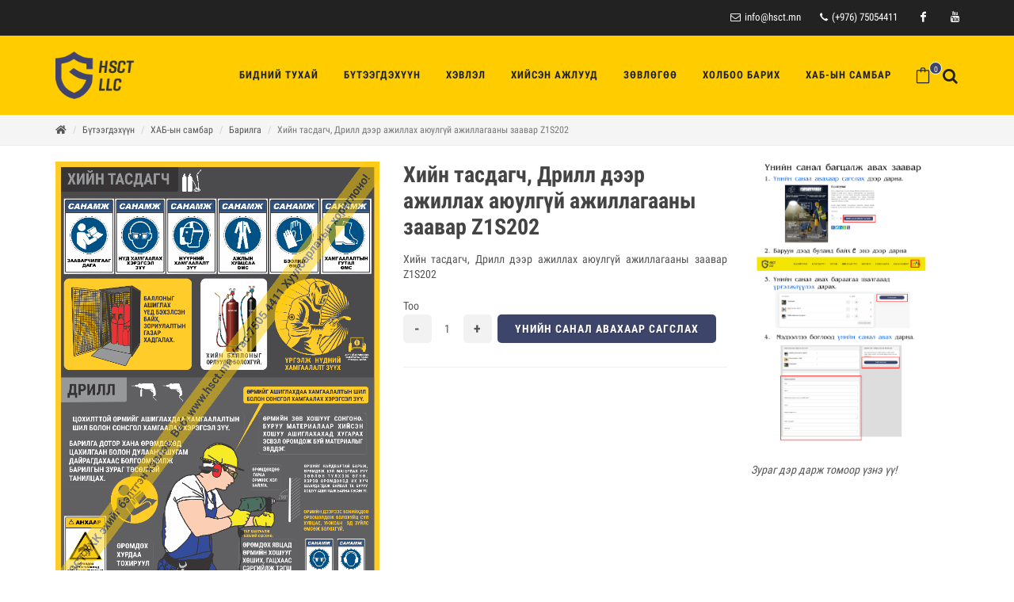

--- FILE ---
content_type: text/html; charset=utf-8
request_url: https://hsct.mn/product/240820
body_size: 16159
content:



<!DOCTYPE html>
<html dir="ltr">
  <head>
    <!--  -->
    <meta http-equiv="Content-Type" content="text/html; charset=utf-8" />
    <meta name="title" content="Хийн тасдагч, Дрилл дээр ажиллах аюулгүй ажиллагааны заавар Z1S202 | ХАБ-ын самбар | Safety board | Аюулгүй ажиллагааны самбар | Самбар | Зурагт хуудас | Аюулгүй байдлын самбар | Board | Poster | Safety poster | Зочид буудлийн анхааруулах самбар| Галын аюул | ХАБЭА-н самбар | ХАБ тэмдэг | Тэмдэг тэмдэглэгээ |  ХАБЭА | M1S5 | Эйч Эс Си Ти ХХК" />
    <title>Хийн тасдагч, Дрилл дээр ажиллах аюулгүй ажиллагааны заавар Z1S202 | ХАБ-ын самбар | Safety board | Аюулгүй ажиллагааны самбар | Самбар | Зурагт хуудас | Аюулгүй байдлын самбар | Board | Poster | Safety poster | Зочид буудлийн анхааруулах самбар| Галын аюул | ХАБЭА-н самбар | ХАБ тэмдэг | Тэмдэг тэмдэглэгээ |  ХАБЭА | M1S5 | Эйч Эс Си Ти ХХК</title>
    
    <meta name="author" content="Greensoft - Naranchuluun">
    <meta http-equiv="Cache-control" content="public">
    <link rel="shortcut icon" href="https://cdn.greensoft.mn/uploads/site/117/site_config/favicon/4e31037bfc097fcde95b4eb797d97ac14d60409d.png">
    <link rel="alternate" type="application/rss+xml" title=""Эйч Эс Си Ти ХХК"" href="https://hsct.mn/feed">
        <meta name="viewport" content="width=device-width, initial-scale=1">
    <link rel="stylesheet" href="https://cdn2.greensoft.mn/themes/c4.5/themestyles.css?v=2020122601">
        
    <script type="text/javascript" src="https://cdn2.greensoft.mn/themes/c4.5/js/jquery.js?v=2020122601"></script>
    <style>
			/* config_fonts_main */
		/* cyrillic-ext */
@font-face {
  font-family: 'Roboto Condensed';
  font-style: normal;
  font-weight: 300;
  src: local('Roboto Condensed Light'), local('RobotoCondensed-Light'), url(https://cdn2.greensoft.mn/themes/globalfonts/robotocondensed/ieVi2ZhZI2eCN5jzbjEETS9weq8-33mZGCkYb9lecyVC4A.woff2) format('woff2');
}
/* cyrillic */
@font-face {
  font-family: 'Roboto Condensed';
  font-style: normal;
  font-weight: 300;
  src: local('Roboto Condensed Light'), local('RobotoCondensed-Light'), url(https://cdn2.greensoft.mn/themes/globalfonts/robotocondensed/ieVi2ZhZI2eCN5jzbjEETS9weq8-33mZGCAYb9lecyVC4A.woff2) format('woff2');
}
/* latin-ext */
@font-face {
  font-family: 'Roboto Condensed';
  font-style: normal;
  font-weight: 300;
  src: local('Roboto Condensed Light'), local('RobotoCondensed-Light'), url(https://cdn2.greensoft.mn/themes/globalfonts/robotocondensed/ieVi2ZhZI2eCN5jzbjEETS9weq8-33mZGCoYb9lecyVC4A.woff2) format('woff2');
}
/* latin */
@font-face {
  font-family: 'Roboto Condensed';
  font-style: normal;
  font-weight: 300;
  src: local('Roboto Condensed Light'), local('RobotoCondensed-Light'), url(https://cdn2.greensoft.mn/themes/globalfonts/robotocondensed/ieVi2ZhZI2eCN5jzbjEETS9weq8-33mZGCQYb9lecyU.woff2) format('woff2');
}
/* cyrillic-ext */
@font-face {
  font-family: 'Roboto Condensed';
  font-style: normal;
  font-weight: 400;
  src: local('Roboto Condensed'), local('RobotoCondensed-Regular'), url(https://cdn2.greensoft.mn/themes/globalfonts/robotocondensed/ieVl2ZhZI2eCN5jzbjEETS9weq8-19-7DQk6YvNkeg.woff2) format('woff2');
}
/* cyrillic */
@font-face {
  font-family: 'Roboto Condensed';
  font-style: normal;
  font-weight: 400;
  src: local('Roboto Condensed'), local('RobotoCondensed-Regular'), url(https://cdn2.greensoft.mn/themes/globalfonts/robotocondensed/ieVl2ZhZI2eCN5jzbjEETS9weq8-19a7DQk6YvNkeg.woff2) format('woff2');
}
/* latin-ext */
@font-face {
  font-family: 'Roboto Condensed';
  font-style: normal;
  font-weight: 400;
  src: local('Roboto Condensed'), local('RobotoCondensed-Regular'), url(https://cdn2.greensoft.mn/themes/globalfonts/robotocondensed/ieVl2ZhZI2eCN5jzbjEETS9weq8-19y7DQk6YvNkeg.woff2) format('woff2');
}
/* latin */
@font-face {
  font-family: 'Roboto Condensed';
  font-style: normal;
  font-weight: 400;
  src: local('Roboto Condensed'), local('RobotoCondensed-Regular'), url(https://cdn2.greensoft.mn/themes/globalfonts/robotocondensed/ieVl2ZhZI2eCN5jzbjEETS9weq8-19K7DQk6YvM.woff2) format('woff2');
}
/* cyrillic-ext */
@font-face {
  font-family: 'Roboto Condensed';
  font-style: normal;
  font-weight: 700;
  src: local('Roboto Condensed Bold'), local('RobotoCondensed-Bold'), url(https://cdn2.greensoft.mn/themes/globalfonts/robotocondensed/ieVi2ZhZI2eCN5jzbjEETS9weq8-32meGCkYb9lecyVC4A.woff2) format('woff2');
}
/* cyrillic */
@font-face {
  font-family: 'Roboto Condensed';
  font-style: normal;
  font-weight: 700;
  src: local('Roboto Condensed Bold'), local('RobotoCondensed-Bold'), url(https://cdn2.greensoft.mn/themes/globalfonts/robotocondensed/ieVi2ZhZI2eCN5jzbjEETS9weq8-32meGCAYb9lecyVC4A.woff2) format('woff2');
}
/* latin-ext */
@font-face {
  font-family: 'Roboto Condensed';
  font-style: normal;
  font-weight: 700;
  src: local('Roboto Condensed Bold'), local('RobotoCondensed-Bold'), url(https://cdn2.greensoft.mn/themes/globalfonts/robotocondensed/ieVi2ZhZI2eCN5jzbjEETS9weq8-32meGCoYb9lecyVC4A.woff2) format('woff2');
}
/* latin */
@font-face {
  font-family: 'Roboto Condensed';
  font-style: normal;
  font-weight: 700;
  src: local('Roboto Condensed Bold'), local('RobotoCondensed-Bold'), url(https://cdn2.greensoft.mn/themes/globalfonts/robotocondensed/ieVi2ZhZI2eCN5jzbjEETS9weq8-32meGCQYb9lecyU.woff2) format('woff2');
}			body,p,div,a,table,th,td,span,li,input,form,strong,b,u,section,div,#top-search form input{
		font-family: 'Roboto Condensed', sans-serif !important;
		}
  	</style>    <link rel="stylesheet" href="https://cdn2.greensoft.mn/themes/c4.5/css/colors.php?color=3D456A" type="text/css"><script type="text/javascript" src="/analytics.php?site_id=117&v=2"></script><meta name="robots" content="index, follow" /><style>
 
	@media (min-width: 1200px){
				.container{
			width: px!important;
		}
	}

@media (min-width: 768px){
	.row{
	  margin-left: px;
	  margin-right: px;
	}
	.col-lg-1, .col-lg-10, .col-lg-11, .col-lg-12, .col-lg-2, .col-lg-3, .col-lg-4, .col-lg-5, .col-lg-6, .col-lg-7, .col-lg-8, .col-lg-9, .col-md-1, .col-md-10, .col-md-11, .col-md-12, .col-md-2, .col-md-3, .col-md-4, .col-md-5, .col-md-6, .col-md-7, .col-md-8, .col-md-9, .col-sm-1, .col-sm-10, .col-sm-11, .col-sm-12, .col-sm-2, .col-sm-3, .col-sm-4, .col-sm-5, .col-sm-6, .col-sm-7, .col-sm-8, .col-sm-9, .col-xs-1, .col-xs-10, .col-xs-11, .col-xs-12, .col-xs-2, .col-xs-3, .col-xs-4, .col-xs-5, .col-xs-6, .col-xs-7, .col-xs-8, .col-xs-9 {
	  padding-left: px;
		padding-right: px;
	}
}
@media (max-width: 479px){
	#header.full-header .container, .container, .container-fullwidth {
    width: px!important;
    padding-left: px;
		padding-right: px;
	}
}
@media (max-width: 768px){
	.row{
	  margin-left: px;
	  margin-right: px;
	}
	.col-lg-1, .col-lg-10, .col-lg-11, .col-lg-12, .col-lg-2, .col-lg-3, .col-lg-4, .col-lg-5, .col-lg-6, .col-lg-7, .col-lg-8, .col-lg-9, .col-md-1, .col-md-10, .col-md-11, .col-md-12, .col-md-2, .col-md-3, .col-md-4, .col-md-5, .col-md-6, .col-md-7, .col-md-8, .col-md-9, .col-sm-1, .col-sm-10, .col-sm-11, .col-sm-12, .col-sm-2, .col-sm-3, .col-sm-4, .col-sm-5, .col-sm-6, .col-sm-7, .col-sm-8, .col-sm-9, .col-xs-1, .col-xs-10, .col-xs-11, .col-xs-12, .col-xs-2, .col-xs-3, .col-xs-4, .col-xs-5, .col-xs-6, .col-xs-7, .col-xs-8, .col-xs-9 {
	  padding-left: px;
		padding-right: px;
	}
  .col_five_sixth, .col_four_fifth, .col_full, .col_half, .col_one_fifth, .col_one_fourth, .col_one_sixth, .col_one_third, .col_three_fifth, .col_three_fourth, .col_two_fifth, .col_two_third, .postcontent, .postcontent.bothsidebar, .sidebar {
    width: 100%;
    margin-right: 0;
    float: none;
    margin-bottom: 15px!important;
	}
}

#call-helper.call-button a.call-now, #call-to-form{
color:!important;
background-color:!important;
font-size: px!important;
}
.brand-text-color{
color: #3D456A!important;
}
.brand-background-color{
background-color: #3D456A!important;
}
.brand-border-color{
border-color: #3D456A!important;	
}
body{
background-color:	;
background-image: url('');
background-repeat: no-repeat;
background-position: center center;
background-size: cover;
}

#top-bar{
z-index:1; 
background-color: rgba(34,34,34,1);
}
#top-bar #top-social li a, #top-bar .top-links li a{
color: #FFFFFF;
font-weight: 400; 
}
@media (max-width: 768px){
	#top-bar{
	display: none;	
	}
	#top-bar .container-fluid, #header-wrap .container-fluid{
	padding-right: 10px;
	padding-left: 10px;
	}
	#header.header10{
	transition: all .3s ease-in-out;
	}
	#header.header10.sticky-header {
  position: fixed;
  top: 0;
  width: 100%;
  line-height: 60px;
  height: 60px;
  z-index: 99;
	}
	#header.header10.sticky-header #logo img{
	height: 40px!important;
	margin-top: 10px!important;
	}
	#header.sticky-header:not(.static-sticky) #side-panel-trigger, #header.sticky-header:not(.static-sticky) #top-cart, #header.sticky-header:not(.static-sticky) #top-search{
	margin-top: 0!important;
	margin-bottom: 0!important;
	}
	.standard-cart-page .quantity .qty {
	width: 30px;
	height: 24px;
	line-height: 24px;
	border-left: 0px solid #ddd;
	border-right: 0px solid #ddd;
	background-color: transparent;
	}
	.standard-cart-page .quantity .minus, .standard-cart-page .quantity .plus {
	width: 24px;
	height: 24px;
	line-height: 24px;
	border-radius: 5px;
	background-color: #f2f2f2;
	font-size: 18px;
	}
	#header #side-panel-trigger {
  margin: 0;
	}
	#side-panel-trigger a{
  display: block;
  width: 60px;
  height: 60px;
  font-size: 26px;
  line-height: 60px;
  margin-top: 0;
	}
	#side-panel-trigger {
  right: 0px!important;
	}
	#header #top-cart, #header #side-panel-trigger{
	display: block;
	margin: 0;
	}
	#header #top-cart{
	right: 50px;
	}
	#header #side-panel-trigger{
	right: 0px;
	}
	#top-cart>a>span{
	top: 14px;
	right: 10px;
	font-size: 8px;
	}
	#top-cart > a, #side-panel-trigger > a{
	width: 50px;
	height: 60px;
	line-height: 60px;
	font-size: 24px;
	}
}

@media(min-width: 768px){
	#top-bar{
	position: unset;
	}
	#top-bar .container-fluid, #header-wrap .container-fluid{
	padding-right: 15px;
	padding-left: 15px;
	}
	#top-bar, #top-bar .top-links ul li, #top-social li, #top-social li .ts-icon, #top-social li .ts-text, #top-social li a{
	height: px;
	line-height: px;
	/*overflow: hidden;*/
	}
	#top-bar .top-links ul ul {
  top: px;
	}
	.heading-block {
	margin-bottom: 20px;
	}
	
		#logo{
	margin-right: 15px;
	margin-left: 0px;
	}
	.header_logo_right #logo{
	float: right!important;
	margin-right: 0px;
	margin-left: 15px;
	}
	.header_logo_right #primary-menu{
	float: left!important;
	}
	.header_menu_bottom.header_logo_right #logo, .header_menu_top.header_logo_right #logo{
	float: left!important;
	margin-right: 15px;
	margin-left: 0px;
	}
	.header_menu_bottom.header_logo_right #primary-menu{
	float: left!important;
	}
	#header.header_menu_bottom>.container-fluid, #header.header_menu_top>.container-fluid{
	padding-right: 15px;
	padding-left: 15px;
	}
	#header.header_menu_bottom #header-wrap, #header.header_menu_top #header-wrap{
	height: 42px;
	line-height: 42px;	
	}
	#header.header_menu_bottom #primary-menu>ul>li>a, #header.header_menu_bottom.sticky-header:not(.static-sticky) #primary-menu>ul>li>a, #header.header_menu_top #primary-menu>ul>li>a, #header.header_menu_top.sticky-header:not(.static-sticky) #primary-menu>ul>li>a{
	line-height: 42px;
	}
	#header.header_menu_bottom #side-panel-trigger, #header.header_menu_bottom #top-account, #header.header_menu_bottom #top-cart, #header.header_menu_bottom #top-over-menu, #header.header_menu_bottom #top-search, #header.header_menu_bottom.sticky-header:not(.static-sticky) #side-panel-trigger, #header.header_menu_bottom.sticky-header:not(.static-sticky) #top-account, #header.header_menu_bottom.sticky-header:not(.static-sticky) #top-cart, #header.header_menu_bottom.sticky-header:not(.static-sticky) #top-search, #header.header_menu_top #side-panel-trigger, #header.header_menu_top #top-account, #header.header_menu_top #top-cart, #header.header_menu_top #top-over-menu, #header.header_menu_top #top-search, #header.header_menu_top.sticky-header:not(.static-sticky) #side-panel-trigger, #header.header_menu_top.sticky-header:not(.static-sticky) #top-account, #header.header_menu_top.sticky-header:not(.static-sticky) #top-cart, #header.header_menu_top.sticky-header:not(.static-sticky) #top-search{
	height: 42px;
	}
	.header_menu_bottom #side-panel-trigger > a, .header_menu_bottom #top-account > a, .header_menu_bottom #top-cart > a, .header_menu_bottom #top-over-menu > a,.header_menu_bottom  #top-search > a, #header.header_menu_bottom.sticky-header:not(.static-sticky) #side-panel-trigger > a, #header.header_menu_bottom.sticky-header:not(.static-sticky) #top-account > a, #header.header_menu_bottom.sticky-header:not(.static-sticky) #top-cart > a,#header.header_menu_bottom.sticky-header:not(.static-sticky) #top-search > a, .header_menu_top #side-panel-trigger > a, .header_menu_top #top-account > a, .header_menu_top #top-cart > a, .header_menu_top #top-over-menu > a,.header_menu_top  #top-search > a, #header.header_menu_top.sticky-header:not(.static-sticky) #side-panel-trigger > a, #header.header_menu_top.sticky-header:not(.static-sticky) #top-account > a, #header.header_menu_top.sticky-header:not(.static-sticky) #top-cart > a,#header.header_menu_top.sticky-header:not(.static-sticky) #top-search > a{
	line-height: 42px;
	height: 42px;
	}
	/* start header_menu_bottom */
	.search-form-section form{
	margin-bottom: 0;
	}
	.search-form-section form input, .search-form-section .input-group .form-control, .search-form-section .input-group-btn{
	display: inherit;
	height: 35px;
	box-shadow: none;
	}
	.shopping-buttons{
	display: table;
	width: 100%;
	}
	.shopping-buttons .shopping-action-btns{
	position: relative;
	display: table-cell;
	padding: 0 15px;
	}
	.shopping-buttons .shopping-action-btns .btn-icon img{
	height: 28px;
	}
	.shopping-action-btns .shop-item-box{
	display: inline-block;
	text-align: left;
	}
	.shopping-action-btns .btn-text{
	display: block;
	position: absolute;
	top: 6px;
	white-space: nowrap;
	}
	.shopping-action-btns .shop-item-box .extra{
	display: block;
	position: absolute;
	top: -7px;
	font-size: 10px;
	color: #999;
	white-space: nowrap;
	}
	.shop-call-btn{
	width: 40%;
	text-align: center;
	}
	.shop-login-btn{
	width: 30%;
	text-align: left;
	}
	.shop-add-to-card-btn{
	width: 20%;
	text-align: left;
	}
	.cart-item-count{
	background-color: #333;
	color: #fff;
	padding: 1px 4px;
	border-radius: 3px;
	}
	.input-group.shop-search{
	display: inline-flex;
	width: 90%;
	}
	.header-row{
	display: table;
	margin: 0;
	padding: 0;
	width: 100%;
	}
	.header-row .header-col{
	display: table-cell;
	vertical-align: middle;
	}
	.hdc-1{
	width: 20%; 
	}
	.hdc-2{
	width: 35%;	
	}
	.hdc-3{
	width: 45%;
	}
	.quantity .qty {
	width: 40px;
	height: 36px;
	line-height: 36px;
	border-left: 0px solid #ddd;
	border-right: 0px solid #ddd;
	background-color: transparent;
	}
	.quantity .minus, .quantity .plus {
	width: 36px;
	height: 36px;
	line-height: 36px;
	border-radius: 5px;
	background-color: #f2f2f2;
	font-size: 18px;
	}
	#header.sticky-header #header-main-section{
	position: fixed;
	top:0;
	width: 100%;
	z-index: 200;
	box-shadow: 0 4px 8px -4px rgba(0,0,0,.1);
	}
	#header.sticky-header.header_menu_bottom #header-wrap.nav-down, #header.sticky-header.header_menu_top #header-wrap.nav-down{
	top: px;
	box-shadow: 0 4px 8px -4px rgba(0,0,0,.1);
	transition: top 0.5s ease-in-out;
	}
	#header.sticky-header.header_menu_bottom #header-wrap.nav-up, #header.sticky-header.header_menu_top #header-wrap.nav-up{
	top: 0px!important;
	}
	#primary-menu > ul > li > a, #primary-menu > .container > ul > li > a, #top-account a, #top-cart>a, #top-search a{
				}
	/* end header_menu_bottom */
}



#header, #header.semi-transparent, #header.sticky-header #header-main-section{
background-image: url('');
background-size: cover; 
background-position: center center;
background-repeat: no-repeat;
}
#header #header-wrap{
background-color: transparent;
}
#header .header-overlay{
z-index:0;position:absolute;width:100%;height:100%;top:0;left:0;
background-color:rgba();
}

#header #header-wrap, #header.sticky-header #header-wrap, header#header.bg-dark #header-wrap, #header.transparent-header.small-header.bg-dark #header-wrap{
background-color: #FFCC00!important;;
}

#primary-menu > ul > li > a, #primary-menu > .container > ul > li > a, #top-account a, #top-cart>a, #top-search a{
color: #222222;
}
#primary-menu > ul > li > a:hover, #primary-menu ul > li.sfHover > a, #primary-menu > .container > ul > li > a:hover {
color: #222222 !important;
background-color: #FFCC00;
}
.dark #primary-menu:not(.not-dark) ul ul, .dark #primary-menu:not(.not-dark) ul li .mega-menu-content, #primary-menu.dark ul ul, #primary-menu.dark ul li .mega-menu-content{
background-color: ;
}
#primary-menu ul ul:not(.mega-menu-column){
background-color: ;
border-color: ;
border: 0 !important;
border-color: 000000 !important;
} 
#primary-menu ul ul:not(.mega-menu-column) ul{
top: 0px!important;
}

#primary-menu ul ul > li > a, header#header.bg-dark #primary-menu ul ul li>a{
color:  !important;
}
#primary-menu ul ul > li > a:hover{
color:  !important;
background-color: ;
}
#primary-menu ul ul > li.sfHover > a{
color:  !important;
background-color: ;
}
@media (max-width: 768px){
	header#header.responsive-sticky-header #header-wrap {
  background-color: #FFCC00 !important;
  border: 0 !important;
	}
}
#primary-menu .mega-menu-content{
background-color: !important;
border-color: 000000 !important;
}
#primary-menu ul > li.mega-menu.sub-menu.sfHover > a{
color: #222222 !important;
background-color: #FFCC00;	
}
#primary-menu ul li .mega-menu-content.style-2 ul.mega-menu-column{
border-color: 000000 !important;
}
#primary-menu ul li .mega-menu-content.style-2 ul.mega-menu-column>li.mega-menu-title>a{
color: ;
}
#primary-menu ul li .mega-menu-content.style-2 ul.mega-menu-column:hover{
background-color: !important;
} 
#primary-menu ul li .mega-menu-content.style-2 ul.mega-menu-column:hover>li.mega-menu-title>a{
color:  !important;
}


#header:not(.sticky-header) #primary-menu>ul>li>a{
	padding-top: ;
	padding-right: ;
	padding-bottom: ;
	padding-left: ;
}
#header:not(.sticky-header) #primary-menu>ul>li{
	padding-top: ;
	padding-bottom: ;
}
#header.sticky-header #primary-menu>ul>li>a{
	padding-right: ;
	padding-left: ;
}
#side-panel{
	background-color: #2B2B2B;
}
#side-panel a{
	color: #FFFFFF!important;
}
#page-title{
	clear: both;
}

#footer{
background-color: rgba(255,204,0,1);
background-image: url('');
background-size: cover; 
background-position: left top;
background-repeat: no-repeat;
color: #222222 !important;
}
#footer>.block-overlay{
background-image:linear-gradient(to right, rgba(255,204,0,1) 20%, rgba(255,204,0,1) 80%);
}
#footer a{
color: #222222;
}
#footer a:hover{
color: ;
}
#footer h3, #footer h4, #footer h5, #footer h6{
color: #000000;
}
#footer a.social-icon, #footer.dark .social-icon.si-borderless{
color: #222222 !important;
}
#footer #copyrights{
background-color:rgba(34,34,34,1);
}
#footer #copyrights, #footer #copyrights a, #footer #copyrights a:hover{
color: #EFEFEF !important;
}
#footer .copyrights-stamp, #footer .copyrights-stamp .our-stamp, #footer .copyrights-stamp a, #footer .copyrights-stamp a:hover{
color: #EFEFEF !important;
}

[class^=block-subscription_] .btn.btn-success.btn-custom-subscribe, #comments .comment-form .btn.btn-comment, .btn-success{
	border-radius: 20px;
	background-color: #3D456A !important;
	border-color: #3D456A !important;
	text-shadow: none!important;
	transition: all .2s ease-in-out;
}
[class^=block-subscription_] .btn.btn-success.btn-custom-subscribe:hover, #comments .comment-form .btn.btn-comment:hover, .btn-success:hover{
	border-radius: 20px;
	background-color:#323958 !important;
	border-color: #3D456A;
	text-shadow: none;
	transition: all .2s ease-in-out;
}

/* core css дээр байх */
.si-tripadvisor .fab.fa-tripadvisor{
line-height: 30px; 
}
.social-icon.si-small.si-tripadvisor i{
line-height: 30px;
}
.si-tripadvisor:hover{
background-color: #00AF87;  
}
/* end core дээр байх */

.table.table-cell-middle>tbody>tr>td, .table.table-cell-middle>tbody>tr>th, .table.table-cell-middle>tfoot>tr>td, .table.table-cell-middle>tfoot>tr>th, .table.table-cell-middle>thead>tr>td, .table.table-cell-middle>thead>tr>th {
    vertical-align: middle;
}
.product-imgs{
	position: relative;
}
.product-currency-left{
	display: none;
}
/* news load tracker */
.progress-container {
width: 100%;
height: 3px;
background: #eee;
display: none;
}
.progress-bar {
height: 3px;
width: 0%;
}
@media (min-width: 768px){
	.progress-container.sticky{
	display: block;
	position: fixed;
	top:0px;
	/*px; */
	left: 0;
	height: 3px; 
	z-index: 999999;
	}
}
@media (max-width: 768px){
	.progress-container.sticky{
	display: block;
	position: fixed;
	top:0px;
	left: 0;
	height: 3px; 
	z-index: 999999;
	}
}
/* end news load tracker */

.alert-container{
	display: inline-block;
	position: absolute;
	top: 30px;
	right: 30px;
	z-index: 99999;
}

@media(min-width: 768px){
  .profile-box{
  padding: 20px;
  background-color: #fff;
  -webkit-box-shadow: 0 4px 25px 0 rgba(0,0,0,.1);
  box-shadow: 0 4px 25px 0 rgba(0,0,0,.1);
  border-radius: 0 0 15px 15px;
  }
} 
@media(max-width: 768px){
  .profile-box{
  padding: 10px;
  background-color: #fff;
  -webkit-box-shadow: 0 4px 25px 0 rgba(0,0,0,.1);
  box-shadow: 0 4px 25px 0 rgba(0,0,0,.1);
  border-radius: 0 0 15px 15px;
  margin-bottom: 15px;
  }
}
.tt{
  font-size: 10px;
  font-weight: 700;
  text-transform: uppercase;
  color: #999;
  padding-bottom: 15px;
}

.btn-modal-box button.close{
	position: absolute;
	right: -15px;
}

.fb_iframe_widget{
	display: block!important;
}
#post-show-page .fb-like{
	margin-bottom: 5px;
}
#post-show-page .fb-save{
	margin-bottom: 5px;
}
#post-show-page .breadcrumb .eta, #post-show-page .breadcrumb .read-time-text, #post-show-page .breadcrumb .read-count-text {
	font-style: normal;
}
.standart_loginpage #content .content-wrap {
  position: relative;
  padding: 0!important;
}

#body-lockscreen{
	display: none;
	position: fixed;
	top: 0;
	left: 0;
	height: 100%;
	width: 100%;
	background-color: rgba(0,0,0,0.6);
	z-index: 999;
	text-align: center;
}
.llooggiinn{
	position: relative;
	padding: 0 15px;
}
.header-profile-menu ul{
	list-style: none;
	padding:0;
	margin:0;
}
.header-profile-menu ul li{
	height: 28px;
	line-height: 28px;
	padding: 0;
	margin: 0;
}

.author-box {
	margin: 30px 0; 
	border: 1px solid #ccc; 
	padding: 25px;
}
.author-box .author-img { 
	margin-top: -2px; 
	width: 64px; 
	border-radius: 50%; 
	float: left; 
	margin-right: 16px;
}
.author-box.vertical .author-img { 
	margin-bottom: 16px;
}
.author-box .author-socials a{
	display: inline-block;
	padding: 3px 5px; 
	background: #eee;
	margin-right: 3px;
	margin-bottom: 6px;
}
.author-box .author-details-box{
	display: inline-block;
}


@media(min-width: 768px){
	.leckscreen-info{
		margin-top: 20%;
		color: #fff;
	}
	.llooggiinn .header-profile-menu{
		display: none;
	}
	.llooggiinn:hover{
		display: block!important;
		box-shadow: 1px 1px 10px 5px rgba(0,0,0,0.04);
	}
	.llooggiinn:hover .header-profile-menu{
		display: block!important;
	}
	.header-profile-menu{
		position: absolute;
		width: 200px;
		top:100px;
		left:0;
		z-index: 999;
		background-color: #fff;
		padding: 15px;
		box-shadow: 0px 10px 10px 1px rgba(0,0,0,0.1);
	}
}
@media(max-width: 768px){
	.header-profille-menu{
		display: none;
	}
	.leckscreen-info{
		margin-top: 40%;
		color: #fff;
	}
}
.shop-search .search-input{
	border-right: 0;
}

@media only screen and (-webkit-min-device-pixel-ratio: 2) and (max-width: 991px), only screen and (max-width: 991px) and (min-resolution: 192dpi), only screen and (max-width: 991px) and (min-resolution: 2dppx){
    #logo a.standard-logo {
        display: block;
    }
    header#header #logo {
        height: 50px!important;
    }
}
@media only screen and (-webkit-min-device-pixel-ratio: 2) and (max-width: 991px), not all, not all, not all, only screen and (max-width: 991px) and (min-resolution: 192dpi), only screen and (max-width: 991px) and (min-resolution: 2dppx){
    #logo a.retina-logo {
        display: none;
    }
}
@media (min-width: 768px){
	#top-search.mobile-search-menu {
	    display: none;
	}
}
@media (max-width: 768px){
	#top-search.mobile-search-menu {
	    display: block;
	}
	#top-search.mobile-search-menu a {
		position: absolute;
    top: 0;
    left: auto;
    right: 122px;
    font-size: 24px;
    line-height: 60px;
    margin: 0;
    -webkit-transition: margin .4s ease;
    -o-transition: margin .4s ease;
    transition: margin .4s ease;
	}
	.responsive-sticky-header:not(.static-sticky) #top-search.mobile-search-menu a {
    margin: 0; 
	}
	.top-search-open #top-search.mobile-search-menu .icon-line-search{
		display: none;
	}
	.responsive-sticky-header:not(.static-sticky) #top-search form {
    height: 50px!important;
	}
	#top-search.mobile-search-menu form {
    height: 50px!important;
    background: #fff;
    margin: 5px;
    opacity: 0;
    z-index: 1;
    position: absolute;
    width: 78%!important;
	}
	#top-search a i.icon-line-cross {
    position: absolute;
    top: 0;
    left: 0;
    -webkit-transition: opacity .3s ease;
    -o-transition: opacity .3s ease;
    transition: opacity .3s ease;
	}
	body.top-search-open #top-search a i.icon-line-cross {
    opacity: 1;
    z-index: 11;
    font-size: 16px;
    color:#ccc;
	}
	#top-search.mobile-search-menu form input{
		font-size: 14px;
    padding: 10px 10px 10px 0;
    letter-spacing: 0;
	}
}



/* header */

@media(min-width: 768px){
	#header.header10.header_logo_center.header_menu_bottom #primary-menu{
	float: none;
	max-width: none;
	text-align: center!important;
	}
	#header.header10.header_logo_center.header_menu_bottom{
	height: px;	
	}
	#header.header10.header_logo_center.header_menu_bottom #primary-menu>ul{
	display: inline-block!important;
	float: none;
	width: auto;
	}
	#header.header10.header_logo_center.header_menu_bottom:not(.static-sticky) #header-wrap{
	height: 42px;	
	}
	#header.header10.header_logo_center.header_menu_bottom:not(.static-sticky) .header-row .hdc-1{
	width: 30%;
	}
	#header.header10.header_logo_center.header_menu_bottom:not(.static-sticky) .header-row .hdc-2,#header.header10.header_logo_center.header_menu_bottom:not(.static-sticky) .header-row .hdc-3{
	width: 35%;
	}
	#header.header10.header_logo_center.header_menu_bottom:not(.static-sticky) .header-row .hdc-1.logo-section #logo{
	float: none;	
	text-align: center;
	text-align: -webkit-center;
	margin-right:0;
	}
	
}

@media(max-width: 768px){

}</style>


          <meta name="description" content="80х60см хэмжээтэй хөөсөн самбар 44,000₮" />
      
    
        
  <meta property="og:type" content="article" />
  <meta property="og:title" content="Хийн тасдагч, Дрилл дээр ажиллах аюулгүй ажиллагааны заавар Z1S202" />
  <meta property="og:image" content="https://cdn.greensoft.mn/cache/images/d/2/6/7/a/d267ade13ad8483ff208774d9f2decbb414d35d6.jpg" />
  <meta property="og:url" content="https://hsct.mn/product/240820" />
  <meta property="og:description" content="80х60см хэмжээтэй хөөсөн самбар 44,000₮" />
  <meta property="og:site_name" content="greensoft.mn" />

  <meta name="twitter:card" content="summary_large_image">
  <meta name="twitter:site" content="@greensoftmn">
  <meta name="twitter:creator" content="@greensoftmn">
  <meta name="twitter:title" content="Хийн тасдагч, Дрилл дээр ажиллах аюулгүй ажиллагааны заавар Z1S202">
  <meta name="twitter:description" content="80х60см хэмжээтэй хөөсөн самбар 44,000₮">
  <meta name="twitter:image:src" content="https://cdn.greensoft.mn/cache/images/d/2/6/7/a/d267ade13ad8483ff208774d9f2decbb414d35d6.jpg">

    <script type="text/javascript" src="https://analytic.greensoft.mn/analytic/117/240820/3"></script>
            
    <!-- Global site tag (gtag.js) - Google Analytics -->
<script async src="https://www.googletagmanager.com/gtag/js?id=UA-123892589-25"></script>
<script>
  window.dataLayer = window.dataLayer || [];
  function gtag(){dataLayer.push(arguments);}
  gtag('js', new Date());

  gtag('config', 'UA-123892589-25');
</script>

<!-- Load Facebook SDK for JavaScript -->
      <div id="fb-root"></div>
      <script>
        window.fbAsyncInit = function() {
          FB.init({
            xfbml            : true,
            version          : 'v5.0'
          });
        };

        (function(d, s, id) {
        var js, fjs = d.getElementsByTagName(s)[0];
        if (d.getElementById(id)) return;
        js = d.createElement(s); js.id = id;
        js.src = 'https://connect.facebook.net/en_US/sdk/xfbml.customerchat.js';
        fjs.parentNode.insertBefore(js, fjs);
      }(document, 'script', 'facebook-jssdk'));</script>

      <!-- Your customer chat code -->
      <div class="fb-customerchat"
        attribution=setup_tool
        page_id="409688093186510"
  logged_in_greeting="Сайн байна уу, Та асуух зүйлээ бичнэ үү"
  logged_out_greeting="Сайн байна уу, Та асуух зүйлээ бичнэ үү">
      </div>    <style>
    .product-overlay {
left: 25%;
}
.is_avaliable_to_sale{
      display:none;
}
.product-price {
    display:none;
}
@media (min-width: 768px){
    .block-last_products .product-desc {
    padding: 15px 0;
    height: 68px;
}
}
.old-quote-btn, .category_count  {
    display:none;
}

ul.mobile-user-action {
    display: none
}

.product-image {
 
    border-bottom: 2px solid #f2e500;
}
.title-block-master-category {
        font-size: 17px;
    border-left: 2px solid #F2E500;
    padding-left: 10px;
}

.product-category-active {
        font-weight: bold;
    color: #571013 !important;
 
}

#new-block-master-category ul.sub li {
    border-bottom: 1px solid #ddd;
}

#new-block-master-category ul.sub li:last-child {
    border-bottom: none;
}

.btn-custom-subscribe {
    width: 100%;
}

table p {
    margin-bottom:0px !important;
}
.products_related {
    background: #F1E332 !important;
}


section .container, section .row {
position: relative!important; 
z-index: initial!important; 
}
.block-overlay{
z-index: initial!important; 
}
.modal-backdrop.fade.in{
z-index:1000;
}
.product-desc .modal.fade.bs-example-modal-lg.in{
top:150px;
}
@media (max-width: 768px){
    .content-wrap.product-list-page .container.clearfix {
    display: flex;
    flex-flow: column;
}
#products-list-page .postcontent.nobottommargin.col_last {
    order: 2;
}#products-list-page .sidebar.nobottommargin {
    order: 1;
}
}
@media (max-width: 768px){
#products-list-page .sidebar.nobottommargin {
    order: 1;
    padding-bottom: 0;
    border-bottom: 0;
}}

.gs-order-item-form input {
     border: none !important;
}


.cart-product-price, .cart-product-price, .cart-product-subtotal, .cart-product-subtotal, .hover-box-title{
    display:none !important;
}
.my-cart-total .shop-cart-table, .gs-order-item-form-price {
        display:none !important;
}
.order-sidebar table, .order-sidebar fieldset, .greensoft-checkout-payment{
          display:none !important;
}
#top-cart a, #top-search a {
    width: 20px;
    height: 20px;
    font-size: 20px;
    line-height: 20px;
}#comments{
                      background-color: #f8f8f8;
                      margin-bottom: 50px;
                      padding-bottom: 30px;
                    }
                    #comments .comment-form .form-control{
                      margin-bottom: 15px;
                      border-radius: 5px;
                      padding: 12px;
                      height: 48px;
                      font-size: 16px;
                      border-color: #eee;
                    }
                    #comments .comment-form textarea.form-control{
                      height: 120px;
                    }
                    #comments .comment-form .btn.btn-comment{
                        display: inline-block;
                        position: relative;
                        cursor: pointer;
                        outline: 0;
                        white-space: nowrap;
                        margin: 5px;
                        padding: 0 22px;
                        font-size: 14px;
                        height: 40px;
                        line-height: 40px;
                        background-color: #5cb85c;
                        color: #FFF;
                        font-weight: 600;
                        text-transform: uppercase;
                        letter-spacing: 1px;
                        border: none;
                        text-shadow: 1px 1px 1px rgba(0,0,0,.2);
                        border-radius: 20px;
                    }
                    #comments .comment-list .comment-item{
                    border-left: 3px solid #ccc;
                    position: relative;
                    }
                    #comments .comment-list .comment-item:before{
                        position: absolute;
                        font-family: FontAwesome;
                        content: "\F10C";
                        background: #f8f8f8;
                        font-size: 14px;
                        line-height: 14px;
                        top: 2px;
                        left: -8px;
                        color: #5cb85c;
                    }
                    #comments .comment-list .comment-item:last-child{
                        border-color: transparent;
                    }
                    #comments .panel {
                      margin-bottom: 0px;
                      background-color: transparent;
                      border: 0;
                      border-radius: 0px;
                      -webkit-box-shadow: none;
                      box-shadow: none;
                      text-align: left;
                    }
                    #comments .panel-heading {
                        padding: 0px 15px;
                        border-bottom: 0px solid transparent;
                        border-top-right-radius: 0px;
                        border-top-left-radius: 0px;
                    }
                    #comments .panel-default>.panel-heading {
                        background-color: transparent;
                        border-color: transparent;
                    }
                    #comments .comment-list small{
                      color: #999;
                    }
                        </style>
  </head>
  
    <body class="no-transition stretched side-push-panel standart_productshow productcategory-3330 productcategory-6870 productcategory-6871">
     
    <div id="body-lockscreen" style="display: none;">
      <div class="leckscreen-info">
        <img src="https://cdn2.greensoft.mn/themes/c4.5/images/loaderr.gif" style="width: 24px; height: 24px;">
        <div class="">Түр хүлээнэ үү</div>
      </div>
    </div>
    <div class="body-overlay"></div>

    <div id="fb-root"></div>


    <script>
      window.fbAsyncInit = function() {
        FB.init({
          xfbml            : true,
          version          : 'v8.0'
        });
      };

      (function(d, s, id) {
      var js, fjs = d.getElementsByTagName(s)[0];
      if (d.getElementById(id)) return;
      js = d.createElement(s); js.id = id;
      js.src = 'https://connect.facebook.net/en_US/sdk/xfbml.customerchat.js';
      fjs.parentNode.insertBefore(js, fjs);
    }(document, 'script', 'facebook-jssdk'));</script>

    <script async defer crossorigin="anonymous" src="https://connect.facebook.net/en_US/sdk.js#xfbml=1&version=v8.0&autoLogAppEvents=1" nonce="p6CUoskS"></script>
    
    <!-- <script>(function(d, s, id) {
            var js, fjs = d.getElementsByTagName(s)[0];
            if (d.getElementById(id)) return;
            js = d.createElement(s); js.id = id;
            js.src = 'https://connect.facebook.net/en_US/sdk.js#xfbml=1&version=v3.2&appId=411543619388288&autoLogAppEvents=1';
            fjs.parentNode.insertBefore(js, fjs);
        }(document, 'script', 'facebook-jssdk'));</script>

    <script async defer crossorigin="anonymous" src="https://connect.facebook.net/en_US/sdk.js#xfbml=1&version=v6.0&appId=411543619388288&autoLogAppEvents=1"></script>     -->

 

      
    
    <div id="wrapper" class="clearfix">
                          



	

<div id="top-bar"  class="">
	<div class="container clearfix">
		<div class="row">
						<div class="top-column topbar-col-6 fright nobottommargin">
				<div id="top-social">
					<ul>
								<li><a href="https://web.facebook.com/HSCT-409688093186510/" target="_blank" class="si-facebook"><span class="ts-icon"><i class="icon-facebook"></i></span><span class="ts-text">Facebook</span></a></li>
				<li><a href="https://www.youtube.com/channel/UCJwWOPGATCOFuD9MgaMnt5g" target="_blank" class="si-youtube"><span class="ts-icon"><i class="icon-youtube"></i></span><span class="ts-text">Youtube</span></a></li>
											</ul>
				</div>
			</div>
			<div class="top-column topbar-col-7 fright nobottommargin">
				<div class="top-links">
					<ul>
																			<li><a href="/cdn-cgi/l/email-protection#2d44434b426d455e4e59034043" rel="nofollow"><i class="icon-envelope2"></i> <span class="__cf_email__" data-cfemail="127b7c747d527a6171663c7f7c">[email&#160;protected]</span></a></li>
	<li><a href="tel:(+976) 75054411" rel="nofollow"><i class="icon-call"></i> (+976) 75054411</a></li>
																					

											</ul>
				</div>
			</div>
					</div>
	</div>
</div>

<style>
ul.mobile-languages{
list-style: none;
text-align: center;
margin: 10px 15px;
}
ul.mobile-languages li, ul.mobile-user-action li, ul.mobile-socials li{
display: inline-block;
}
ul.mobile-languages li a{
color: #333;
padding: 5px;
border: 1px solid rgba(255,255,255,0.2);;
background-color: rgba(255,255,255,0.3);
border-radius: 15px;
}
ul.mobile-user-action{
list-style: none;
text-align: center;
margin: 25px 15px;
}
ul.mobile-user-action li a{
color: #333;
background-color: rgba(255,255,255,0.3);
padding: 15px 20px;
line-height: 20px;
border-radius: 25px;
border: 1px solid rgba(255,255,255,0.2);
}
ul.mobile-user-action li a>i.fa-user-circle{
position: relative;
}
ul.mobile-user-action li a>i.fa-user-circle:before{
position: absolute;
top: -15px;
left: 0;
}
ul.mobile-socials{
list-style: none;
text-align: center;
margin: 25px 15px;
}
ul.mobile-socials .ts-text{
display: none;
}
ul.mobile-socials li a{
display: block;
color: #333;
background-color: rgba(255,255,255,0.3);
line-height: 32px;
width: 32px;
height: 32px;
text-align: center;
border-radius: 5px;
}
ul.mobile-socials li a:hover{
color: #fff;
}
ul.mobile-contacts{
list-style: none;
text-align: center;
margin: 25px 29px;
}
ul.mobile-contacts li a{
display: block;
color: #333;
background-color: rgba(255,255,255,0.2);
padding: 4px 20px;
line-height: 20px;
border-radius: 15px;
border: 1px solid rgba(255,255,255,0.1);
margin: 0 auto 10px auto;
}

#side-card-panel{
  position: fixed;
  top: 0;
  right: -300px;
  z-index: 399;
  width: 300px;
  height: 100%;
  background-color: #f5f5f5;
  overflow: hidden;
  -webkit-backface-visibility: hidden;
}
.user-logout-link .user-actions-menu{
  display: block!important;
  margin-left: 0;
  margin-top: 30px;
}
ul.mobile-user-action .user-actions-menu li a {
  color: #333;
  background-color: rgba(255,255,255,0.3);
  padding: 8px 10px;
  line-height: 20px;
  border-radius: 25px;
  border: 1px solid rgba(255,255,255,0.2);
}
</style>
<div id="side-panel" class="mobile-menu">
  <div id="side-panel-trigger-close" class="side-panel-trigger"><a href="#"><i class="icon-line-cross"></i></a></div>
  <div class="side-panel-wrap">
    <div class="widget quick-contact-widget clearfix side-custom-nav">
			<ul class="mobile-user-action">
    		           
          <li class="login-register-link"><a href="/login"><i class="far fa-user-circle fa-fw" style="line-height: inherit; font-size: 18px;"></i>   Нэвтрэх/Бүртгүүлэх</a></li>
                      	</ul>
			<ul class="mobile-languages">
    											

    	</ul>
      <ul class="mobile-main-menu">
        <li id="nav-14073" class=" "><a target="" href="/about"><div>Бидний тухай</div></a></li><li id="nav-14119" class=" "><a target="_self" href="/products?category_id=3025"><div>Бүтээгдэхүүн</div></a></li><li id="nav-14075" class=" sub-menu"><a target="_self" href="/products?category_id=3087"><div>Хэвлэл</div></a><ul><li id="nav-14170" class=" "><a target="_self" href="/products?category_id=3088"><div>Замын тэмдэг</div></a></li><li id="nav-14171" class=" "><a target="_self" href="/products?category_id=3089"><div>ХАБ-ын тэмдэг</div></a></li></ul></li><li id="nav-14076" class=" "><a target="_self" href="/posts?category_id=119"><div>Хийсэн ажлууд</div></a></li><li id="nav-14077" class=" "><a target="_self" href="/posts?category_id=124"><div>Зөвлөгөө</div></a></li><li id="nav-1678" class=" "><a target="" href="/contact-us"><div>Холбоо барих</div></a></li><li id="nav-16496" class=" "><a target="_self" href="/products?category_id=3330"><div>ХАБ-ын самбар</div></a></li>                      </ul>
      <ul class="mobile-contacts">
        	<li><a href="/cdn-cgi/l/email-protection#3c55525a537c544f5f48125152" rel="nofollow"><i class="icon-envelope2"></i> <span class="__cf_email__" data-cfemail="422b2c242d022a3121366c2f2c">[email&#160;protected]</span></a></li>
	<li><a href="tel:(+976) 75054411" rel="nofollow"><i class="icon-call"></i> (+976) 75054411</a></li>
      </ul>
			<ul class="mobile-socials">
    				<li><a href="https://web.facebook.com/HSCT-409688093186510/" target="_blank" class="si-facebook"><span class="ts-icon"><i class="icon-facebook"></i></span><span class="ts-text">Facebook</span></a></li>
				<li><a href="https://www.youtube.com/channel/UCJwWOPGATCOFuD9MgaMnt5g" target="_blank" class="si-youtube"><span class="ts-icon"><i class="icon-youtube"></i></span><span class="ts-text">Youtube</span></a></li>
						    	</ul>
    </div>
  </div>
</div>

<div id="side-card-panel" class="mobile-menu">
  <div id="side-panel-trigger-close" class="side-panel-trigger"><a href="#"><i class="icon-line-cross"></i></a></div>
  <div class="side-panel-wrap">
    card
  </div>
</div>





 

	
	<header id="header" class="header10 transparent-header header_default header_logo_left header_menu_normal main-menu-position-top">
		<div class="header-overlay"></div>
		<div id="header-wrap">
			<div class="container clearfix">

				<div id="logo">
					<a href="/" class="standard-logo hidden-xs hidden-sm" 
data-dark-logo="https://cdn.greensoft.mn/uploads/site/117/site_config/logo/ba1c88d0d9107def2634e4677acc61efc14bbde1.png" 
data-sticky-logo="https://cdn.greensoft.mn/uploads/site/117/site_config/header/c2e43b6cd2c63504778832b59fe300ccb5ac0eaf.png" 
data-mobile-logo="https://cdn.greensoft.mn/uploads/site/117/site_config/logo/ba1c88d0d9107def2634e4677acc61efc14bbde1.png"><img src="https://cdn.greensoft.mn/uploads/site/117/site_config/logo/9a0a2675128c03fcd26d36257f884da548a84e24.png" alt=""Эйч Эс Си Ти ХХК""></a>
<a href="/" class="standard-logo hidden-lg hidden-md" 
data-dark-logo="https://cdn.greensoft.mn/uploads/site/117/site_config/logo/ba1c88d0d9107def2634e4677acc61efc14bbde1.png" 
data-sticky-logo="https://cdn.greensoft.mn/uploads/site/117/site_config/header/c2e43b6cd2c63504778832b59fe300ccb5ac0eaf.png" 
data-mobile-logo="https://cdn.greensoft.mn/uploads/site/117/site_config/logo/ba1c88d0d9107def2634e4677acc61efc14bbde1.png"><img src="https://cdn.greensoft.mn/uploads/site/117/site_config/logo/ba1c88d0d9107def2634e4677acc61efc14bbde1.png" alt=""Эйч Эс Си Ти ХХК""></a>
<a href="/" class="retina-logo" 
data-dark-logo="https://cdn.greensoft.mn/uploads/site/117/site_config/logo/ba1c88d0d9107def2634e4677acc61efc14bbde1.png" 
data-sticky-logo="https://cdn.greensoft.mn/uploads/site/117/site_config/header/c2e43b6cd2c63504778832b59fe300ccb5ac0eaf.png" 
data-mobile-logo="https://cdn.greensoft.mn/uploads/site/117/site_config/header/c2e43b6cd2c63504778832b59fe300ccb5ac0eaf.png"><img src="https://cdn.greensoft.mn/uploads/site/117/site_config/logo/9a0a2675128c03fcd26d36257f884da548a84e24.png" alt=""Эйч Эс Си Ти ХХК""></a>
				</div>

				<nav id="primary-menu">
					<ul>
	<li id="nav-14073" class=" "><a target="" href="/about"><div>Бидний тухай</div></a></li><li id="nav-14119" class=" "><a target="_self" href="/products?category_id=3025"><div>Бүтээгдэхүүн</div></a></li><li id="nav-14075" class=" sub-menu"><a target="_self" href="/products?category_id=3087"><div>Хэвлэл</div></a><ul><li id="nav-14170" class=" "><a target="_self" href="/products?category_id=3088"><div>Замын тэмдэг</div></a></li><li id="nav-14171" class=" "><a target="_self" href="/products?category_id=3089"><div>ХАБ-ын тэмдэг</div></a></li></ul></li><li id="nav-14076" class=" "><a target="_self" href="/posts?category_id=119"><div>Хийсэн ажлууд</div></a></li><li id="nav-14077" class=" "><a target="_self" href="/posts?category_id=124"><div>Зөвлөгөө</div></a></li><li id="nav-1678" class=" "><a target="" href="/contact-us"><div>Холбоо барих</div></a></li><li id="nav-16496" class=" "><a target="_self" href="/products?category_id=3330"><div>ХАБ-ын самбар</div></a></li></ul>
	        
	        	          
<div id="top-search"><a href="#" id="top-search-trigger"><i class="icon-search3"></i><i class="icon-line-cross"></i></a>
<form action="/search" method="get"><input class="form-control" name="q" placeholder="Хайх үгээ бичээд Enter дар.." type="text" value="" />&nbsp;</form>
</div>	        
	        	        	<div id="top-cart" class="">
						  <a href="/cart" >
    <i class="icon-line2-bag"></i><span class="cart-item-count brand-background-color" style="border: 1px solid #fff;">0</span>
  </a>
  <!-- <div class="top-cart-content">
    <div class="top-cart-title">
      <h4>Сагс</h4>
    </div>
    <div class="top-cart-items">
			    </div>
    <div class="top-cart-action clearfix">
      <span class="fleft top-checkout-price"><span class="nav-menu-total">нийт дүн</span> 0</span>
      <button class="button button-3d button-small nomargin fright view-cart" onclick='location.href="/cart";'> Сагсыг харах </button>
    </div>
  </div> -->						</div>
				  
					
		<div id="side-panel-trigger" class="side-panel-trigger hidden-lg hidden-md mobile-menu-style1"><a href="#"><i class="icon-line-menu"></i></a></div>


					  

				</nav>
			</div>
		</div>
	</header>


	

                
                <div id="product_page_header">
    <section id="page-title" style="background-image: url(); background-size: cover; background-position: center center;">
      <div class="page-title-overlay"></div>
      <div class="container clearfix">
                  <!-- <h1 style="color: ; ">Бүтээгдэхүүн</h1>
          <span style="color: ; "></span> -->
                <ol class="breadcrumb">
          <li class="home-link"><a href="/"><i class="fas fa-home"></i></a></li>
          <li class="breadcrumb-product-list-page"><a href="/products?category_id=3330">Бүтээгдэхүүн</a></li>
                                            <li class="breadcrumb-product-category-3330"><a href="/products?category_id=3330?category_id=3330&r=3330">ХАБ-ын самбар</a></li>
                                              <li class="breadcrumb-product-category-6871"><a href="/products?category_id=3330?category_id=6871&r=3330">Барилга</a></li>
                                  <li class="active">Хийн тасдагч, Дрилл дээр ажиллах аюулгүй ажиллагааны заавар Z1S202</li>
        </ol>
      </div>
    </section>
  </div>
        
      
      <div class="clear"></div>
      <section id="content" style="clear:both;">
          
        
    

  
  
  
  
  <section id="product-show-page">
    <div id="ppppii-240820" style="display: none;"></div>

  


  


<style>
    .container .container {
    width: 100%!important;
    padding-left: 0px;
    padding-right: 0px;
    }
    .add-to-order,.add-to-cart{
    height: 36px!important;
    line-height: 36px!important;
    border-radius: 5px!important;
    }
    .quantity{
    margin-right: 5px;
    }
    .cart-and-order-box .cart{
    display: table;
    }
    .caob-col{
    display: table-cell;
    vertical-align: bottom;
    padding-right: 2px; 
    }
</style>

<section id="content">
    <div class="content-wrap product-show-page">
        <div class="container clearfix">
            <div class="single-product">
                <div class="product">
                    <div class="row">

                        <div class="col-md-12 with-sidebar">
                            <!-- <div class="row">
                            <div class="col-md-12">
                            <h1>Хийн тасдагч, Дрилл дээр ажиллах аюулгүй ажиллагааны заавар Z1S202</h1>
                            </div>
                            </div> -->
                            <div class="row">
                                <div class="col-md-9">

                                    <div class="row">
                                        <div class="col-md-6">
                                            <div class="product-image">
                                                <div class="fslider" data-pagi="false" data-arrows="false" data-thumbs="true">
                                                    <div class="flexslider">
                                                        <div class="slider-wrap" data-lightbox="gallery">
                                                                                                                        <div class="slide" data-thumb="https://cdn.greensoft.mn/uploads/site/117/photos/module_product/s_20221026142014_20ab8f67e153ef852b3b0a66c13db6bf.png"><a href="https://cdn.greensoft.mn/uploads/site/117/photos/module_product/20221026142014_20ab8f67e153ef852b3b0a66c13db6bf.png" title="" data-lightbox="gallery-item"><img src="https://cdn.greensoft.mn/uploads/site/117/photos/module_product/20221026142014_20ab8f67e153ef852b3b0a66c13db6bf.png" alt=""></a></div>
                                                                                                                    </div>
                                                    </div>
                                                </div>
                                                                                            </div>
                                        </div>
                                        <div class="col-md-6">
                                            <div class="product-desc">

                                                <h1 style=" margin-bottom: 15px;">Хийн тасдагч, Дрилл дээр ажиллах аюулгүй ажиллагааны заавар Z1S202</h1>


                                                
                                                







                                                                                                                                                            <div class="product-price regular-price"><span class="psign before_price hidden">₮</span><span class="rp">44,000</span><span class="psign after_price">₮</span></div>
                                                                                                    <div class="clear"></div>
                                                


                                                                                                    <p class="is_avaliable_to_sale word-belen-baihgui">
                                                    Бэлэн байхгүй
                                                    </p>
                                                
                                                <p style="text-align: justify;">Хийн тасдагч, Дрилл дээр ажиллах аюулгүй ажиллагааны заавар Z1S202</p>


                                                <div class="cart-and-order-box">
                                                    <form class="cart bottommargin-sm clearfix" action="/cart/add" method="post" enctype='multipart/form-data'>
                                                                                                                    <div class="caob-col quanty">
                                                                <div class="title_unit">Тоо</div>
                                                                <div class="quantity clearfix">
                                                                    <input id="current-product-id" type="hidden" value="240820" name="product">
                                                                    <input type="button" value="-" class="minus">
                                                                    <input type="text" step="1" min="1" max="99" name="quantity" value="1" title="Qty" class="qty" size="4" />
                                                                    <input type="button" value="+" class="plus">
                                                                </div>
                                                            </div>
                                                            <div class="caob-col">
                                                                <button type="submit" class="add-to-cart button nomargin">Үнийн санал авахаар сагслах</button>
                                                            </div>
                                                                                                                                                                    </form>
                                                </div>


                                                <script data-cfasync="false" src="/cdn-cgi/scripts/5c5dd728/cloudflare-static/email-decode.min.js"></script><script>
                                                    $(document).ready(function () {
                                                        $(".plus").off("click").on("click", function() {
                                                        var e = $(this).parents(".quantity").find(".qty").val();
                                                        if (/^\d+$/.test(e)) {
                                                        var t = Number(e) + 1;
                                                        var maxx = 99;
                                                        if(t>=maxx){ t=maxx; }
                                                        $(this).parents(".quantity").find(".qty").val(t)
                                                        } else $(this).parents(".quantity").find(".qty").val(1);
                                                        return !1
                                                        }), $(".minus").off("click").on("click", function() {
                                                        var e = $(this).parents(".quantity").find(".qty").val();
                                                        if (/^\d+$/.test(e)) {
                                                        if (Number(e) > 1) {
                                                        var t = Number(e) - 1;
                                                        $(this).parents(".quantity").find(".qty").val(t)
                                                        }
                                                        } else $(this).parents(".quantity").find(".qty").val(1);
                                                        return !1
                                                        })
                                                    });
                                                </script>

                                                <p class="old-quote-btn"><a class="btn btn-primary" data-toggle="modal" data-target=".bs-example-modal-lg" href="#" style=" background: #093072;">Үнийн санал</a></p>

                                                <div class="modal fade bs-example-modal-lg" tabindex="-1" role="dialog" aria-labelledby="myLargeModalLabel" aria-hidden="true" style=" z-index: 99999999999;">
                                                    <div class="modal-dialog modal-lg">
                                                        <div class="modal-body">
                                                            <div class="modal-content">
                                                                                                                            </div>
                                                        </div>
                                                    </div>
                                                </div>
                                                <hr>
                                                <div class="share-btn noborder clearfix">
                                                                                                        <div class="addthis_sharing_toolbox"></div>
                                                                                                    </div>

                                            </div>
                                        </div>
                                    </div>

                                                                        
                                                                                                                                                                                                                                                                                                                            
                                        
                                        <div class="row">
                                            <div class="col-md-12">
                                                <h3 class="products_related" style="background: #E6E6E6;
                                                font-size: 18px;
                                                padding: 10px;">Төстэй бүтээгдэхүүн</h3>
                                            </div>
                                        </div>

                                        <div class="row product-lists">
                                            <div class="col-md-12">

                                                <div id="oc-products" class="owl-carousel products-carousel carousel-widget" data-margin="10" data-nav="true" data-pagi="false" data-items-xxs="2" data-items-xs="2"
                                                data-items-sm="4" data-items-md="4" data-items-lg="4">
                                                                                                    </div>


                                            </div>
                                        </div>
                                    


                                </div>

                                <div class="col-md-3">
                                    
<div class="sidebar nobottommargin clearfix product-sidebar">
    <div class="sidebar-widgets-wrap">
                    <div class="widget">
                <p><a data-lightbox="image" href="https://cdn.greensoft.mn/uploads/users/88/images/1_download.png" title=""><img alt="" draggable="false" src="https://cdn.greensoft.mn/uploads/users/88/images/1_download.png" /></a></p>

<p><em>Зураг дэр дарж томоор үзнэ үү!</em></p>
            </div>
            </div>  
</div>                                </div>
                            </div>
                            <div class="clear"></div>
                        
                        </div>
                    </div>
                </div>
            </div>
        </div>
    </div>
</section>


  <div id="product_page_footer">
    </div> 
  </section>



    <script async src="https://www.googletagmanager.com/gtag/js?id=G-DCJ3VXHMW9"></script>
    <script>
      window.dataLayer = window.dataLayer || [];
      function gtag(){dataLayer.push(arguments);}
      gtag('js', new Date());
      gtag('config', 'G-DCJ3VXHMW9');
    </script>
          </section>
      
      <style>
	#footer .copyrights-menu ul.list-inline a{
		padding-left: 0;
		margin-left: 0;
	}
  .footer_top_section section[class^=block-], .footer_bottom_section section[class^=block-]{
    z-index: inherit;
  }
</style>
<footer id="footer" class="dark footer1" style="padding-top: 20px;">
	<div class="block-overlay" style="z-index: 10; position: absolute; width: 100%; height: 100%; top: 0; left: 0;"></div>
	<section class="footer_top_section">
    </section> 	<div class="container clearfix fsestion-menus">
		<div class="row">
			<div class="col-md-9 col-sm-8">
				<div class="copyrights-menu copyright-links clearfix" style="margin-top: 4px;">
					<ul class="list-inline">
				    <li id="nav-14073" class=" "><a target="" href="/about"><div>Бидний тухай</div></a></li><li id="nav-14119" class=" "><a target="_self" href="/products?category_id=3025"><div>Бүтээгдэхүүн</div></a></li><li id="nav-14075" class=" "><a target="_self" href="/products?category_id=3087"><div>Хэвлэл</div></a></li><li id="nav-14076" class=" "><a target="_self" href="/posts?category_id=119"><div>Хийсэн ажлууд</div></a></li><li id="nav-14077" class=" "><a target="_self" href="/posts?category_id=124"><div>Зөвлөгөө</div></a></li><li id="nav-1678" class=" "><a target="" href="/contact-us"><div>Холбоо барих</div></a></li><li id="nav-16496" class=" "><a target="_self" href="/products?category_id=3330"><div>ХАБ-ын самбар</div></a></li>				  </ul>
				</div>
				<!--           <img src="/uploads/site/117/site_config/logo/ba1c88d0d9107def2634e4677acc61efc14bbde1.png" alt=""Эйч Эс Си Ти ХХК"" class="footer-logo" style="height: 50px; margin-bottom: 10px;">
         -->

			</div>
			<div class="col-md-3 col-sm-4">
				<div class="row">
					<div class="col-md-12">
						<div class="fright clearfix">
														<a href="https://web.facebook.com/HSCT-409688093186510/" target="_blank" class="social-icon si-small si-borderless si-facebook">
								<i class="icon-facebook"></i>
								<i class="icon-facebook"></i>
							</a>
													  						  							<a href="https://www.youtube.com/channel/UCJwWOPGATCOFuD9MgaMnt5g" target="_blank" class="social-icon si-small si-borderless si-youtube">
								<i class="icon-youtube"></i>
								<i class="icon-youtube"></i>
							</a>
													  													</div>
					</div>
				</div>
			</div>
		</div>
	</div>
	<section class="footer_bottom_section">
	</section> 	
	<div id="copyrights">
		<div class="container clearfix">
			<div class="row">
				<div class="col-md-12">
					<div class="copyrights-stamp">
					  <span class="owner-text">© 2019. Бүх эрх хуулиар хамгаалагдсан</span> 
	        	<span class="our-stamp"><a target="_blank" href="https://greensoft.mn">Вэб сайт</a>ыг: <a target="_blank" href="https://greensoft.mn">Грийн софт ХХК</a></span>
				<span class="call-stamp" style="display:inline-block; height:0; overflow:hidden;"><a target="_blank" href="https://itpartner.mn">Дуудлагын төв</a></span>
	        </div>
				</div>
			</div>
		</div>
	</div>
	<div class="site_footer_code" style="padding: 0; margin: 0; height: 0;">
	 </div> </footer>    </div>
                <button id="call-to-form" class="showForm hidden-lg hidden-md"><i class="far fa-envelope" aria-hidden="true"></i> Хүсэлт илгээх</button>
      <div class="overlay-form">
        <div class="slideUpForm">
          <span class="close"><i class="fa fa-times" aria-hidden="true"></i></span>
          <div class="defaultform-header">
            <h3>Хүсэлт илгээх</h3>
          </div>
          <div class="defaultform-body">
            <script src="/subscribe_script.php?id=1829&site_id=117&fulldomain=hsct.mn" type="text/javascript"></script>
<div id="subscription-form-container-1829"></div>          </div>
        </div>
      </div>
          
    <div id="gotoTop" class="icon-angle-up"></div>
        
    <script type="text/javascript" src="https://cdn2.greensoft.mn/themes/c4.5/js/plugins.js?v=2020122601"></script>
    <script type="text/javascript" src="https://cdn2.greensoft.mn/themes/c4.5/js/functions.js?v=2020122601"></script>
    <script src="https://cdnjs.cloudflare.com/ajax/libs/jquery.touchswipe/1.6.18/jquery.touchSwipe.min.js"></script>
    <script>
    jQuery(document).bind("contextmenu cut copy",function(e){
    e.preventDefault();
    alert('Copying is not allowed');
});
// $('.order-sidebar .panel-body').prepend('Таны хүсэлтийн дагуу бүртгүүлсэн и-мэйл хаягт үнийн санал илгээх тул хувийн мэдээллээ үнэн зөв бөглөнө үү!');

//customs

        document.onclick = function(event) {
            var el = event.target;
            //alert(el.nodeName);
            if (el.nodeName == "A" && el.classList.contains("call-now")) {
                var num = el.getAttribute('href');
                var referer = window.location.href;
                var cta_id = el.getAttribute('data-cta-id');
                //alert(num + " " + referer);
                
                var request = new XMLHttpRequest();
                request.open('GET', '//hsct.mn/api.php/cta/call?&url=' + num + '&cta_id=' + cta_id, true);
                
                request.onload = function() {
                  if (request.status >= 200 && request.status < 400) {
                    // Success!
                    var resp = request.responseText;
                  } else {
                    // We reached our target server, but it returned an error
                
                  }
                };
                
                request.onerror = function() {
                  // There was a connection error of some sort
                };
                
                request.send();
            }
        }; 
            if ($("section#p").length > 0){
                location.href='/home/cc';
            }
            function add_cart(product_id, quantity){
                var xhr = new XMLHttpRequest();
                
                xhr.open('POST', '/cart/add');
                xhr.setRequestHeader('Content-Type', 'application/x-www-form-urlencoded');
                xhr.onload = function() {
                    if (xhr.status === 200 && xhr.responseText !== 'ok') {
                        //alert('added to cart');
                    }
                    else if (xhr.status !== 200) {
                        alert('Error');
                    }
                };
                xhr.send(encodeURI('product=' + product_id + '&quantity=' + quantity));
            }
        
        var div = document.createElement("div");
        div.innerHTML = '<div class="call-button visible-xs visible-sm" id="call-helper" style="border-radius: 21px; position: fixed; right: 30px; bottom: 40px; z-index: 99999999;    background-color: #FF7A58; \
    border: 1px solid #ff7a59;padding: 10px 15px 12px 21px;"> \
            <a href="tel:+97675054411" style="color: white;" class="call-now"><i class="fa fa-phone" aria-hidden="true"></i> (+976) 75054411</a> \
        </div>';
        document.getElementsByTagName('BODY')[0].appendChild(div);
            </script>

        <script type="text/javascript" src="//s7.addthis.com/js/300/addthis_widget.js#pubid=ra-4d798d697ab725f4" async="async"></script>
        
    <script>
      //header-fixed
      $(window).scroll(function(){

        var topheight = $('#top-bar').outerHeight();
        var header_height = $('#header').outerHeight();
        var sticky = $('#header'),
            scroll = $(window).scrollTop();
        
        if($('#header').hasClass('main-menu-position-middle')){
          topheight = $('#slider').outerHeight() - header_height;
        }else{
          if(topheight < 10){
          topheight=10; 
          }
        }

        if (scroll >= topheight){ 
          sticky.addClass('sticky-header');                                                                                                                                                       
          sticky.addClass('responsive-sticky-header'); 
          $('#page-menu').addClass('sticky-page-menu');
          $('.progress-container').addClass('sticky');
        }
        else {
          sticky.removeClass('sticky-header');
          sticky.removeClass('responsive-sticky-header');
          $('#page-menu').removeClass('sticky-page-menu');
          $('.progress-container').removeClass('sticky');
        }
      });

      //call-default-form
      $('.showForm').click(function(){
        $('.overlay-form').addClass('active');
        $('.slideUpForm').addClass('active');
        $('#wrapper').hide();
      });
      $('.close').click(function(){
        $('.slideUpForm').removeClass('active');
        $('.overlay-form').removeClass('active');
        $('#wrapper').show();
      });

      (function() {
        var magnificPopup = $.magnificPopup.instance;
        $('[data-lightbox="gallery-item"]').click(function(e) {
        setTimeout(function() {
          $(".mfp-container").swipe( {
            swipeLeft:function(event, direction, distance, duration, fingerCount) {
            magnificPopup.next();
            },
          swipeRight:function(event, direction, distance, duration, fingerCount) {
            magnificPopup.prev();
          },
          });
        }, 500);
        });
      }).call(this);


      $(document).ready(function() {
        var selector = '#primary-menu li';
        var url = window.location.href;
        var encodedUrl = decodeURIComponent(url);
        var target = encodedUrl.split('/');
        $(selector).each(function(){
          if($(this).find('a').attr('href')===('/'+target[target.length-1])){
            $(selector).removeClass('active');
            $(this).removeClass('active').addClass('active');
          }
          if($(this).find('a').attr('href')===('/')){
            $(selector).removeClass('active');
            $(this).removeClass('active').addClass('active');
          }
        });

        //alert auto close
        window.setTimeout(function() {
          $(".alert").fadeTo(500, 0).slideUp(500, function(){
            $(this).remove(); 
          });
        }, 4000);

        //map zoom
        $('.fluid-width-map-wrapper').click(function () {
          $('.fluid-width-map-wrapper iframe').css("pointer-events", "auto");
        });
        $( ".fluid-width-map-wrapper" ).mouseleave(function() {
          $('.fluid-width-map-wrapper iframe').css("pointer-events", "none"); 
        });
      });
    </script>

    <script>
    function filterPath(string) {
      return string
      .replace(/^\//, '')
      .replace(/(index|default).[a-zA-Z]{3,4}$/, '')
      .replace(/\/$/, '');
    }

    var locationPath = filterPath(location.pathname);
    $('a[href*="#"]').each(function() {
      var thisPath = filterPath(this.pathname) || locationPath;
      var hash = this.hash;
      if ($("#" + hash.replace(/#/, '')).length) {
      if (locationPath == thisPath && (location.hostname == this.hostname || !this.hostname) && this.hash.replace(/#/, '')) {
        var $target = $(hash),
          target = this.hash;
        if (target) {
          $(this).click(function(event) {
            if ($('#animation').prop('checked')) {
                event.preventDefault();
                $('html,body').animate({scrollTop: $target.offset().top}, 1000, function() {
                  location.hash = target;
                  $target.focus();
                  if ($target.is(":focus")) { //checking if the target was focused
                    return false;
                  } else {
                    $target.attr('tabindex', '-1'); //Adding tabindex for elements not focusable
                    $target.focus(); //Setting focus
                  }
                });
              }
            });
          }
        }
      }
    });

    $('.list-item-add-to-card-btn').on('click', function () {
        var cart = $('.cart-item-count');
        var imgtodrag = $(this).parent().parent('.list-item').find("img").eq(0);
        if (imgtodrag) {
            var imgclone = imgtodrag.clone()
            .offset({
              top: imgtodrag.offset().top,
              left: imgtodrag.offset().left
            })
            .css({
              'opacity': '0.7',
              'position': 'absolute',
              'border-radius':'10px',
              'height': '48px',
              'width': '48px',
              'z-index': '99999'
            })
            .appendTo($('body'))
            .animate({
              'top': cart.offset().top + 1,
              'left': cart.offset().left + 1,
              'border-radius':5,
              'width': 10,
              'height': 10
            }, 1000, 'easeInOutExpo');
            
            setTimeout(function () {
              cart.effect("shake", {
                  times: 2
              }, 200);
            }, 400);

            imgclone.animate({
              'width': 0,
              'height': 0
            }, function () {
              $(this).detach()
            });
        }
    });


    var didScroll;
    var lastScrollTop = 0;
    var delta = 5;
    var navbarHeight = $('#header-wrap').outerHeight();

    $(window).scroll(function(event){
      didScroll = true;
    });

    setInterval(function() {
      if (didScroll) {
        hasScrolled();
        didScroll = false;
      }
    }, 250);

    function hasScrolled() {
      var st = $(this).scrollTop();
      
      if(Math.abs(lastScrollTop - st) <= delta)
        return;
      
      if (st > lastScrollTop && st > navbarHeight){
        // Scroll Down
        $('#header-wrap').removeClass('nav-down').addClass('nav-up');
      } else {
        // Scroll Up
        if(st + $(window).height() < $(document).height()) {
          $('#header-wrap').removeClass('nav-up').addClass('nav-down');
        }
      }
      lastScrollTop = st;
    }
    </script>


    <script>
      var url_string = window.location.href;
      var url = new URL(url_string);
      var c = url.searchParams.get("vtm");
      if(c == 1){
        let vtm_date = new Date(Date.now() + 86400e3);
        vtm_date = vtm_date.toUTCString();
        document.cookie = "opened_site=welcome; path=/; expires=" + vtm_date;
      }
    </script>

    

    

    
  <script defer src="https://static.cloudflareinsights.com/beacon.min.js/vcd15cbe7772f49c399c6a5babf22c1241717689176015" integrity="sha512-ZpsOmlRQV6y907TI0dKBHq9Md29nnaEIPlkf84rnaERnq6zvWvPUqr2ft8M1aS28oN72PdrCzSjY4U6VaAw1EQ==" data-cf-beacon='{"version":"2024.11.0","token":"4bfe62e6ede74256b09e0e954e53663d","r":1,"server_timing":{"name":{"cfCacheStatus":true,"cfEdge":true,"cfExtPri":true,"cfL4":true,"cfOrigin":true,"cfSpeedBrain":true},"location_startswith":null}}' crossorigin="anonymous"></script>
</body>
</html>


--- FILE ---
content_type: text/html
request_url: https://hsct.mn/subscribe_script.php?id=1829&site_id=117&fulldomain=hsct.mn
body_size: 918
content:
var error_msg_1829 = "";

function validate_email_1829(mail)
{
if (/^\w+([\.-]?\w+)*@\w+([\.-]?\w+)*(\.\w{2,3})+$/.test(mail))
{
return (true);
}
error_msg_1829 = "Имэйл хаягаа зөв оруулна уу";
return (false);
}
function getCookie_1829(cname) {
var name_1829 = cname + "=";
var decodedCookie_1829 = decodeURIComponent(document.cookie);
var ca_1829 = decodedCookie_1829.split(';');
for(var i = 0; i < ca_1829.length; i++) {
var c_1829 = ca_1829[i];
while (c_1829.charAt(0) == ' ') {
c_1829 = c_1829.substring(1);
}
if (c_1829.indexOf(name_1829) == 0) {
return c_1829.substring(name_1829.length, c_1829.length);
}
}
return "";
}
function subscribe_submit_1829(){
var form_1829 = document.querySelector('#subscribe-form-1829');
var data_1829 = new FormData(form_1829);
var url_1829 = "/api.php/subscription/save?site_id=117&id=1829"
+ '&cookie_id=' + getCookie_1829("cookie_id") + '&short_cookie_id=' + getCookie_1829("short_cookie_id");
var xhr_1829 = new XMLHttpRequest();
if (window.XMLHttpRequest) { // Mozilla, Safari, ...
var xhr_1829 = new XMLHttpRequest();
} else if (window.ActiveXObject) { // IE
var xhr_1829 = new ActiveXObject("Microsoft.XMLHTTP");
}

xhr_1829.open('POST', url_1829, true);
xhr_1829.onload = function () {
/* do something to response */
console.log(this.responseText);
document.getElementById("subscription-form-container-1829").innerHTML = this.responseText;
};

var valid_1829 = 1;

if(form_1829.querySelector('input[name="subscriber[name]"]')){
if(form_1829.querySelector('input[name="subscriber[name]"]').value.trim().length > 0){

}else{
valid_1829 = 0;
form_1829.querySelector('input[name="subscriber[name]"]').setAttribute("style", "border-color: red;");
}
}
if(form_1829.querySelector('input[name="subscriber[email]"]')){
if(form_1829.querySelector('input[name="subscriber[email]"]').value.trim().length > 0){

}else{
valid_1829 = 0;
form_1829.querySelector('input[name="subscriber[email]"]').setAttribute("style", "border-color: red;");
}
}
if(form_1829.querySelector('input[name="subscriber[phone]"]')){
if(form_1829.querySelector('input[name="subscriber[phone]"]').value.trim().length > 0){

}else{
valid_1829 = 0;
form_1829.querySelector('input[name="subscriber[phone]"]').setAttribute("style", "border-color: red;");
}
}
if(form_1829.querySelector('input[name="subscription[company_name]"]')){
if(form_1829.querySelector('input[name="subscription[company_name]"]').value.trim().length > 0){

}else{
valid_1829 = 0;
form_1829.querySelector('input[name="subscription[company_name]"]').setAttribute("style", "border-color: red;");
}
}
if(form_1829.querySelector('input[name="subscription[company_position]"]')){
if(form_1829.querySelector('input[name="subscription[company_position]"]').value.trim().length > 0){

}else{
valid_1829 = 0;
form_1829.querySelector('input[name="subscription[company_position]"]').setAttribute("style", "border-color: red;");
}
}
if(form_1829.querySelector('input[name="subscription[title]"]')){
if(form_1829.querySelector('input[name="subscription[title]"]').value.trim().length > 0){

}else{
valid_1829 = 0;
form_1829.querySelector('input[name="subscription[title]"]').setAttribute("style", "border-color: red;");
}
}
if(form_1829.querySelector('textarea[name="subscription[body]"]')){
if(form_1829.querySelector('textarea[name="subscription[body]"]').value.trim().length > 0){

}else{
valid_1829 = 0;
form_1829.querySelector('textarea[name="subscription[body]"]').setAttribute("style", "border-color: red;");
}
}
if(valid_1829 == 0){
error_msg_1829 = "Талбаруудыг бүрэн бөглөнө үү!";
}

if(!validate_email_1829(form_1829.querySelector('input[name="subscriber[email]"]').value)){
form_1829.querySelector('input[name="subscriber[email]"]').style="border-color: red;";
valid_1829 = 0;
}else{

}
if(valid_1829){
document.querySelector('#subscribe-form-1829').style.display = "none";
document.querySelector('#subscription-form-loading-1829').style.display = "inline";
xhr_1829.send(data_1829);
}else{
alert(error_msg_1829);
}
}
//
function postRequest_1829(strURL) {
var xmlHttp_1829;
if (window.XMLHttpRequest) { // Mozilla, Safari, ...
var xmlHttp_1829 = new XMLHttpRequest();
} else if (window.ActiveXObject) { // IE
var xmlHttp_1829 = new ActiveXObject("Microsoft.XMLHTTP");
}
xmlHttp_1829.open('POST', strURL, true);
xmlHttp_1829.setRequestHeader('Content-Type', 'application/x-www-form-urlencoded');
xmlHttp_1829.onreadystatechange = function() {
if (xmlHttp_1829.readyState == 4) {
updatepage_1829(xmlHttp_1829.responseText);
}
}
xmlHttp_1829.send(strURL);
}
//
function updatepage_1829(str){
document.getElementById("subscription-form-container-1829").innerHTML = str;
}

//'//hsct.mn' +
var get_url_1829 =
'/api.php/subscription/renderform?site_id=117' +
'&id=1829' +
'' ;
postRequest_1829(get_url_1829);

--- FILE ---
content_type: text/html; charset=utf-8
request_url: https://hsct.mn/api.php/subscription/renderform?site_id=117&id=1829
body_size: 69
content:
<div style="text-align: center;"><img src="https://cdn.greensoft.mn/images/balls_loading.gif"
                                      id="subscription-form-loading-1829"
                                      style="display: none;"/></div>
<form id="subscribe-form-1829">
    <input type="hidden" name="subscription_group_id" value="1829">
    <div class='form-group form-group-custom-subscribe' id='uclass-field-1829-subscriber-name' ><input id="field-1829-subscriber-name" type="text" name="subscriber[name]" placeholder="Таны нэр..." class="form-control" onfocus="this.style='';" style="" required></div></div><div class='form-group form-group-custom-subscribe' id='uclass-field-1829-subscriber-email' ><input id="field-1829-subscriber-email" type="email" name="subscriber[email]" placeholder="Имэйл хаяг..." class="form-control" onfocus="this.style='';" style="" required></div><div class='form-group form-group-custom-subscribe' id='uclass-field-1829-subscriber-phone' ><input id="field-1829-subscriber-phone" type="text" name="subscriber[phone]" placeholder="Утасны дугаар..." class="form-control" onfocus="this.style='';" style="" required></div><div class='form-group form-group-custom-subscribe' id='uclass-field-1829-subscription-company_name' ><input id="field-1829-subscription-company_name" type="text" name="subscription[company_name]" placeholder="Байгууллагын нэр..." class="form-control" onfocus="this.style='';" style="" required></div><div class='form-group form-group-custom-subscribe' id='uclass-field-1829-subscription-company_position' ><input id="field-1829-subscription-company_position" type="text" name="subscription[company_position]" placeholder="Албан тушаал..." class="form-control" onfocus="this.style='';" style="" required></div><div class='form-group form-group-custom-subscribe' id='uclass-field-1829-subscription-body' ><textarea id="field-1829-subscription-body" name="subscription[body]" class="form-control" placeholder="Зурвас..." onfocus="this.style='';" style="" required></textarea></div>            <button id="form-submit-1829" type="button"
            onclick="subscribe_submit_1829();"
            class="btn btn-success btn-custom-subscribe">
        Илгээх    </button>
</form>


--- FILE ---
content_type: application/javascript
request_url: https://analytic.greensoft.mn/analytic/117/240820/3
body_size: 3446
content:
function setCookie(cname, cvalue, exdays) {
    var d = new Date();
    d.setTime(d.getTime() + (exdays * 24 * 60 * 60 * 1000));
    var expires = "expires=" + d.toUTCString();
    document.cookie = cname + "=" + cvalue + ";" + expires + ";path=/";
}

function getCookie(cname) {
    var name = cname + "=";
    var decodedCookie = decodeURIComponent(document.cookie);
    var ca = decodedCookie.split(';');
    for (var i = 0; i < ca.length; i++) {
        var c = ca[i];
        while (c.charAt(0) == ' ') {
            c = c.substring(1);
        }
        if (c.indexOf(name) == 0) {
            return c.substring(name.length, c.length);
        }
    }
    return "";
}

function checkCookie() {
    var username = getCookie("cookie_id");
    if (username != "") {
        return true;
    } else {
        return false;
    }
}
var generateUid = function(separator) {
    var delim = separator || "-";

    function S4() {
        return (((1 + Math.random()) * 0x10000) | 0).toString(16).substring(1);
    }
    return (S4() + S4() + delim + S4() + delim + S4() + delim + S4() + delim + S4() + S4() + S4());
};

if (checkCookie() == true) {

} else {
    setCookie("cookie_id", generateUid(), 365);
}
if (getCookie("short_cookie_id") == "") {
    setCookie("short_cookie_id", generateUid(), 1);
}


/**
 * JavaScript Client Detection
 * (C) viazenetti GmbH (Christian Ludwig)
 */
(function(window) {
    {
        var unknown = '-';

        // screen
        var screenSize = '';
        if (screen.width) {
            width = (screen.width) ? screen.width : '';
            height = (screen.height) ? screen.height : '';
            screenSize += '' + width + " x " + height;
        }

        // browser
        var nVer = navigator.appVersion;
        var nAgt = navigator.userAgent;
        var browser = navigator.appName;
        var version = '' + parseFloat(navigator.appVersion);
        var majorVersion = parseInt(navigator.appVersion, 10);
        var nameOffset, verOffset, ix;

        // Opera
        if ((verOffset = nAgt.indexOf('Opera')) != -1) {
            browser = 'Opera';
            version = nAgt.substring(verOffset + 6);
            if ((verOffset = nAgt.indexOf('Version')) != -1) {
                version = nAgt.substring(verOffset + 8);
            }
        }
        // Opera Next
        if ((verOffset = nAgt.indexOf('OPR')) != -1) {
            browser = 'Opera';
            version = nAgt.substring(verOffset + 4);
        }
        // Edge
        else if ((verOffset = nAgt.indexOf('Edge')) != -1) {
            browser = 'Microsoft Edge';
            version = nAgt.substring(verOffset + 5);
        }
        // MSIE
        else if ((verOffset = nAgt.indexOf('MSIE')) != -1) {
            browser = 'Microsoft Internet Explorer';
            version = nAgt.substring(verOffset + 5);
        }
        // Chrome
        else if ((verOffset = nAgt.indexOf('Chrome')) != -1) {
            browser = 'Chrome';
            version = nAgt.substring(verOffset + 7);
        }
        // Safari
        else if ((verOffset = nAgt.indexOf('Safari')) != -1) {
            browser = 'Safari';
            version = nAgt.substring(verOffset + 7);
            if ((verOffset = nAgt.indexOf('Version')) != -1) {
                version = nAgt.substring(verOffset + 8);
            }
        }
        // Firefox
        else if ((verOffset = nAgt.indexOf('Firefox')) != -1) {
            browser = 'Firefox';
            version = nAgt.substring(verOffset + 8);
        }
        // MSIE 11+
        else if (nAgt.indexOf('Trident/') != -1) {
            browser = 'Microsoft Internet Explorer';
            version = nAgt.substring(nAgt.indexOf('rv:') + 3);
        }
        // FB APP
        else if(nAgt.indexOf('FBAN/') != -1){
            browser = 'Facebook APP';
            version =  '0' ;
        }
        // Other browsers
        else if ((nameOffset = nAgt.lastIndexOf(' ') + 1) < (verOffset = nAgt.lastIndexOf('/'))) {
            browser = nAgt.substring(nameOffset, verOffset);
            version = nAgt.substring(verOffset + 1);
            if (browser.toLowerCase() == browser.toUpperCase()) {
                browser = 'Unknown';
                // browser = navigator.appName;
            }
        }
        // trim the version string
        if ((ix = version.indexOf(';')) != -1) version = version.substring(0, ix);
        if ((ix = version.indexOf(' ')) != -1) version = version.substring(0, ix);
        if ((ix = version.indexOf(')')) != -1) version = version.substring(0, ix);

        majorVersion = parseInt('' + version, 10);
        if (isNaN(majorVersion)) {
            version = '' + parseFloat(navigator.appVersion);
            majorVersion = parseInt(navigator.appVersion, 10);
        }

        // mobile version
        var mobile = /Mobile|mini|Fennec|Android|iP(ad|od|hone)/.test(nVer);

        // cookie
        var cookieEnabled = (navigator.cookieEnabled) ? true : false;

        if (typeof navigator.cookieEnabled == 'undefined' && !cookieEnabled) {
            document.cookie = 'testcookie';
            cookieEnabled = (document.cookie.indexOf('testcookie') != -1) ? true : false;
        }

        // system
        var os = unknown;
        var clientStrings = [{
                s: 'Windows 10',
                r: /(Windows 10.0|Windows NT 10.0)/
            },
            {
                s: 'Windows 8.1',
                r: /(Windows 8.1|Windows NT 6.3)/
            },
            {
                s: 'Windows 8',
                r: /(Windows 8|Windows NT 6.2)/
            },
            {
                s: 'Windows 7',
                r: /(Windows 7|Windows NT 6.1)/
            },
            {
                s: 'Windows Vista',
                r: /Windows NT 6.0/
            },
            {
                s: 'Windows Server 2003',
                r: /Windows NT 5.2/
            },
            {
                s: 'Windows XP',
                r: /(Windows NT 5.1|Windows XP)/
            },
            {
                s: 'Windows 2000',
                r: /(Windows NT 5.0|Windows 2000)/
            },
            {
                s: 'Windows ME',
                r: /(Win 9x 4.90|Windows ME)/
            },
            {
                s: 'Windows 98',
                r: /(Windows 98|Win98)/
            },
            {
                s: 'Windows 95',
                r: /(Windows 95|Win95|Windows_95)/
            },
            {
                s: 'Windows NT 4.0',
                r: /(Windows NT 4.0|WinNT4.0|WinNT|Windows NT)/
            },
            {
                s: 'Windows CE',
                r: /Windows CE/
            },
            {
                s: 'Windows 3.11',
                r: /Win16/
            },
            {
                s: 'Android',
                r: /Android/
            },
            {
                s: 'Open BSD',
                r: /OpenBSD/
            },
            {
                s: 'Sun OS',
                r: /SunOS/
            },
            {
                s: 'Linux',
                r: /(Linux|X11)/
            },
            {
                s: 'iOS',
                r: /(iPhone|iPad|iPod)/
            },
            {
                s: 'Mac OS X',
                r: /Mac OS X/
            },
            {
                s: 'Mac OS',
                r: /(MacPPC|MacIntel|Mac_PowerPC|Macintosh)/
            },
            {
                s: 'QNX',
                r: /QNX/
            },
            {
                s: 'UNIX',
                r: /UNIX/
            },
            {
                s: 'BeOS',
                r: /BeOS/
            },
            {
                s: 'OS/2',
                r: /OS\/2/
            },
            {
                s: 'Search Bot',
                r: /(nuhk|Googlebot|Yammybot|Openbot|Slurp|MSNBot|Ask Jeeves\/Teoma|ia_archiver)/
            }
        ];
        for (var id in clientStrings) {
            var cs = clientStrings[id];
            if (cs.r.test(nAgt)) {
                os = cs.s;
                break;
            }
        }

        var osVersion = unknown;

        if (/Windows/.test(os)) {
            osVersion = /Windows (.*)/.exec(os)[1];
            os = 'Windows';
        }

        switch (os) {
            case 'Mac OS X':
                osVersion = /Mac OS X (10[\.\_\d]+)/.exec(nAgt)[1];
                break;

            case 'Android':
                osVersion = /Android ([\.\_\d]+)/.exec(nAgt)[1];
                break;

            case 'iOS':
                osVersion = /OS (\d+)_(\d+)_?(\d+)?/.exec(nVer);
                osVersion = osVersion[1] + '.' + osVersion[2] + '.' + (osVersion[3] | 0);
                break;
        }

        // flash (you'll need to include swfobject)
        /* script src="//ajax.googleapis.com/ajax/libs/swfobject/2.2/swfobject.js" */
        var flashVersion = 'no check';
        if (typeof swfobject != 'undefined') {
            var fv = swfobject.getFlashPlayerVersion();
            if (fv.major > 0) {
                flashVersion = fv.major + '.' + fv.minor + ' r' + fv.release;
            } else {
                flashVersion = unknown;
            }
        }
    }

    window.jscd = {
        screen: screenSize,
        browser: browser,
        browserVersion: version,
        browserMajorVersion: majorVersion,
        mobile: mobile,
        os: os,
        osVersion: osVersion,
        cookies: cookieEnabled,
        flashVersion: flashVersion
    };
}(this));

function postRequest(strURL) {
    var xmlHttp;
    if (window.XMLHttpRequest) { // Mozilla, Safari, ...
        var xmlHttp = new XMLHttpRequest();
    } else if (window.ActiveXObject) { // IE
        var xmlHttp = new ActiveXObject("Microsoft.XMLHTTP");
    }
    xmlHttp.open('POST', strURL, true);
    xmlHttp.setRequestHeader('Content-Type', 'application/x-www-form-urlencoded; charset=UTF-8');
    xmlHttp.setRequestHeader('X-CSRF-TOKEN', '03RlmbHqzoiaB5k4Z6jVrbynfHtbVlnOEuW16w0n');
    xmlHttp.onreadystatechange = function() {
        if (xmlHttp.readyState == 4) {

        }
    }
    xmlHttp.send(strURL);

}

var ipAddrs = [];

var title = document.getElementsByTagName("title")[0].innerHTML;
var url = encodeURIComponent(location.protocol + '//' + location.hostname + (location.port ? ":" + location.port : "") + location.pathname + (location.search ? location.search : ""));
var referrer_url = encodeURIComponent(document.referrer);
var os = jscd.os;
var os_version = jscd.osVersion;
var browser = jscd.browser;
var browser_version = jscd.browserMajorVersion;
var mobile = (jscd.mobile == false ? 0 : 1);
var screen_resolution = jscd.screen.trim();
var user_agent = navigator.userAgent;
var lat;
var lon;

var ping_url = 'https://analytic.greensoft.mn/gs?url=' + url + '&referrer_url=' + referrer_url + '&post_id=240820&post_type=3&os=' + os + '&os_version=' + os_version + '&browser=' + browser + '&browser_version=' + browser_version + '&is_mobile=' + mobile + '&screen=' + screen_resolution + '&user_agent=' + user_agent + '&cookie_id=' + getCookie("cookie_id") + '&short_cookie_id=' + getCookie("short_cookie_id") + '&site_id=117&user_id=0';

/*
if (navigator.geolocation) {
    navigator.geolocation.getCurrentPosition(showPosition);
} else {
    console.log("nto supported");
}


function showPosition(position) {
    lat = position.coords.latitude;
    lon = position.coords.longitude;
    console.log(lat + "," + lon);
    ping_url += ("&lat=" + lat + "&lon=" + lon);
}
*/

postRequest(ping_url);
